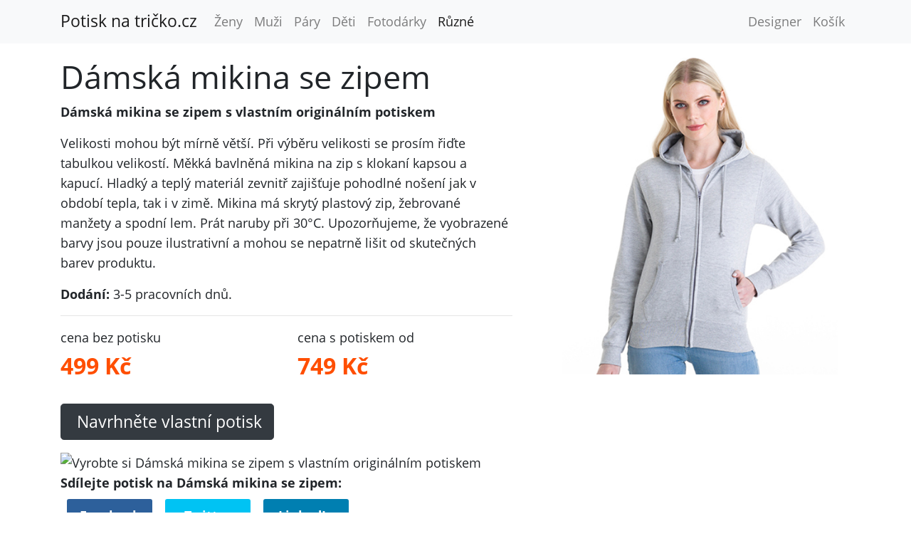

--- FILE ---
content_type: text/html; charset=utf-8
request_url: https://www.potisknatricko.cz/podklad/damska-mikina-se-zipem/
body_size: 2978
content:
<!DOCTYPE html>
<html lang="cs">
<head>
    <meta charset="utf-8">
    <meta http-equiv="X-UA-Compatible" content="IE=edge">
    <meta name="viewport" content="width=device-width, initial-scale=1.0">

    <title>Dámská mikina se zipem s vlastním potiskem</title>
    <link rel="stylesheet" href="/style.css?1741808450">
    <link rel="icon" type="image/png" href="https://www.potisknatricko.cz/favicon.png">
    <meta name="description" content="Velikosti mohou být mírně větší. Při výběru velikosti se prosím řiďte tabulkou velikostí.
Měkká bavlněná mikina na zip s klokaní kapsou a kapucí. Hladký a teplý materiál zevnitř zajišťuje pohodlné nošení jak v období tepla, tak i v zimě. Mikina má skrytý plastový zip, žebrované manžety a spodní lem. Prát naruby při 30°C.

Upozorňujeme, že vyobrazené barvy jsou pouze ilustrativní a mohou se nepatrně lišit od skutečných barev produktu.">

    <!-- Open graph -->
    <meta property="fb:app_id" content="367855393442" />
    <meta property="og:site_name" content="Potisk na tričko.cz" />
    <meta property="og:url" content="https://www.potisknatricko.cz/podklad/damska-mikina-se-zipem/" />
    <meta property="og:title" content="Dámská mikina se zipem s vlastním potiskem" />
    <meta property="og:description" content="Velikosti mohou být mírně větší. Při výběru velikosti se prosím řiďte tabulkou velikostí.
Měkká bavlněná mikina na zip s klokaní kapsou a kapucí. Hladký a teplý materiál zevnitř zajišťuje pohodlné nošení jak v období tepla, tak i v zimě. Mikina má skrytý plastový zip, žebrované manžety a spodní lem. Prát naruby při 30°C.

Upozorňujeme, že vyobrazené barvy jsou pouze ilustrativní a mohou se nepatrně lišit od skutečných barev produktu." />
    <meta property="og:image" content="https://www.potisknatricko.cz/thumbs/damska-mikina-zip-main.jpg" />
    <meta property="og:type" content="product" />

    <!-- Twitter card -->
    <meta name="twitter:card" content="summary_large_image" />
    <meta name="twitter:site" content="@potisknatricko" />
    <meta name="twitter:title" content="Dámská mikina se zipem s vlastním potiskem" />
    <meta name="twitter:description" content="Velikosti mohou být mírně větší. Při výběru velikosti se prosím řiďte tabulkou velikostí.
Měkká bavlněná mikina na zip s klokaní kapsou a kapucí. Hladký a teplý materiál zevnitř zajišťuje pohodlné nošení jak v období tepla, tak i v zimě. Mikina má skrytý plastový zip, žebrované manžety a spodní lem. Prát naruby při 30°C.

Upozorňujeme, že vyobrazené barvy jsou pouze ilustrativní a mohou se nepatrně lišit od skutečných barev produktu." />
    <meta name="twitter:image" content="https://www.potisknatricko.cz/thumbs/damska-mikina-zip-main.jpg" />

    <!-- Google Tag Manager -->
    <script>(function(w,d,s,l,i){w[l]=w[l]||[];w[l].push({'gtm.start':
    new Date().getTime(),event:'gtm.js'});var f=d.getElementsByTagName(s)[0],
    j=d.createElement(s),dl=l!='dataLayer'?'&l='+l:'';j.async=true;j.src=
    'https://www.googletagmanager.com/gtm.js?id='+i+dl;f.parentNode.insertBefore(j,f);
    })(window,document,'script','dataLayer','GTM-WQ7QGL9M');</script>
    <!-- End Google Tag Manager -->
</head>

<body>

<nav class="navbar navbar-expand-lg navbar-light bg-light">
    <div class="container">
        <a href="/" class="navbar-brand" title="Vyrobte si tričko s vlastním originálním potiskem">Potisk na tričko.cz</a>
        <button class="navbar-toggler" type="button" data-toggle="collapse" data-target="#navbarNav" aria-controls="navbarNav" aria-expanded="false" aria-label="Toggle navigation">
            <span class="navbar-toggler-icon"></span>
        </button>
        <div class="collapse navbar-collapse" id="navbarNav">
            <ul class="navbar-nav mr-auto mt-2 mt-lg-0">
                <li>
                    <a href="/podklady/pro-zeny/" class="nav-link" title="Pro ženy">Ženy</a>
                </li>
                <li>
                    <a href="/podklady/pro-muze/" class="nav-link" title="Pro muže">Muži</a>
                </li>
                <li>
                    <a href="/podklady/pro-pary/" class="nav-link" title="Pro páry">Páry</a>
                </li>
                <li>
                    <a href="/podklady/pro-deti/" class="nav-link" title="Pro děti">Děti</a>
                </li>
                <li>
                    <a href="/podklady/darky/" class="nav-link" title="Fotodárky">Fotodárky</a>
                </li>
                <li class="active">
                    <a href="/podklady/ruzne/" class="nav-link" title="Různé">Různé</a>
                </li>
            </ul>

            <ul class="navbar-nav">
                <li><a href="https://chang.t-shock.eu/cs/tvoric?podklad=SolsImperial" class="nav-link">Designer</a></li>
                <li><a href="https://chang.t-shock.eu/cs/kosik" title="Nákupní košík" class="nav-link">Košík</a></li>
            </ul>
        </div>
    </div>
</nav>

<main role="main" id="content" class="container">
    <div class="row">

        <div class="col-lg-7 col-xs-12 podklad-detail">
            <h1>Dámská mikina se zipem</h1>
            <p><b>Dámská mikina se zipem s vlastním originálním potiskem</b></p>
            <p>Velikosti mohou být mírně větší. Při výběru velikosti se prosím řiďte tabulkou velikostí.
Měkká bavlněná mikina na zip s klokaní kapsou a kapucí. Hladký a teplý materiál zevnitř zajišťuje pohodlné nošení jak v období tepla, tak i v zimě. Mikina má skrytý plastový zip, žebrované manžety a spodní lem. Prát naruby při 30°C.

Upozorňujeme, že vyobrazené barvy jsou pouze ilustrativní a mohou se nepatrně lišit od skutečných barev produktu.</p>
            <p>
                <b>Dodání:</b> 3-5 pracovních dnů.
            </p>
            <hr>

            <div class="row">
                <div class="col">
                    cena bez potisku<br>
                    <b class="price" title="Cena bez potisku">499 Kč</b>
                </div>
                <div class="col">
                    cena s potiskem od<br>
                    <b class="price" title="Cena s potiskem">749 Kč</b>
                </div>
            </div>
            <br>

            <p>
                <a class="btn btn-primary btn-lg pull-right" href="https://chang.t-shock.eu/cs/tvoric?podklad=damska-mikina-zip" role="button">
                    <i class="fa fa-pencil-square-o"></i> Navrhněte vlastní potisk
                </a>
            </p>

            <img class="img-fluid" src="" alt="Vyrobte si Dámská mikina se zipem s vlastním originálním potiskem" title="Dámská mikina se zipem" />

            <script type="application/ld+json">{"@context":"http://schema.org/","@type":"Product","name":"Dámská mikina se zipem","image":"https://www.potisknatricko.cz/thumbs/damska-mikina-zip-main.jpg","description":"Velikosti mohou být mírně větší. Při výběru velikosti se prosím řiďte tabulkou velikostí.\nMěkká bavlněná mikina na zip s klokaní kapsou a kapucí. Hladký a teplý materiál zevnitř zajišťuje pohodlné nošení jak v období tepla, tak i v zimě. Mikina má skrytý plastový zip, žebrované manžety a spodní lem. Prát naruby při 30°C.\n\nUpozorňujeme, že vyobrazené barvy jsou pouze ilustrativní a mohou se nepatrně lišit od skutečných barev produktu.","offers":{"@type":"Offer","price":499,"priceCurrency":"CZK","itemCondition":"https://schema.org/NewCondition"}}</script>

            <div id="social-sharing">
                <b>Sdílejte potisk na Dámská mikina se zipem:</b><br>
                <a href="https://www.facebook.com/sharer.php?u=https%3A%2F%2Fwww.potisknatricko.cz%2Fpodklad%2Fdamska-mikina-se-zipem%2F" rel="nofollow" onclick="window.open(this.href, '_blank','width=540,height=360,menubar=no,top=200,left=200'); return false" style="background:#2d609b;">Facebook</a>
                <a
                    href="https://twitter.com/share?url=https%3A%2F%2Fwww.potisknatricko.cz%2Fpodklad%2Fdamska-mikina-se-zipem%2F&amp;text=Vytvořte si Dámská mikina se zipem s vlastním potiskem&amp;hashtags=potisk,vlastnipotisk,originalnidarek"
                    rel="nofollow"
                    onclick="window.open(this.href, '_blank','width=540,height=430,menubar=no,top=150,left=200'); return false"
                    style="background:#00c3f3;">Twitter</a>
                <a
                    href="http://www.linkedin.com/cws/share?url=https%3A%2F%2Fwww.potisknatricko.cz%2Fpodklad%2Fdamska-mikina-se-zipem%2F&amp;title=Dámská mikina se zipem s vlastním originálním potiskem"
                    rel="nofollow"
                    onclick="window.open(this.href, '_blank','width=520,height=300,menubar=no,top=200,left=200'); return false"
                    style="background:#007fb1;">LinkedIn</a>
            </div>
        </div>

        <div class="col-lg-5 col-xs-12">
            <a href="https://chang.t-shock.eu/cs/tvoric?podklad=damska-mikina-zip">
                <img class="img-fluid" src="/thumbs/damska-mikina-zip-main.jpg" alt="Vytvořte si Dámská mikina se zipem s vlastním originálním potiskem" title="Dámská mikina se zipem" />
            </a>
        </div>



    </div>
</main>

<footer class="text-center">
    <h3>PotiskNaTričko.cz</h3>
    <p>Výroba triček s vlastním potiskem</p>

    <ul class="list-inline" id="social">
        <li class="list-inline-item">
            <a title="Twitter: @potisknatricko" href="https://twitter.com/potisknatricko" target="_blank">
                <i class="fab fa-twitter-square"></i>
            </a>
        </li>
        <li class="list-inline-item">
            <a title="Facebook: @potisknatricko.cz" href="https://www.facebook.com/potisknatricko.cz" target="_blank">
                <i class="fab fa-facebook-square"></i>
            </a>
        </li>
        <li class="list-inline-item">
            <a title="Instagram: @potisknatricko" href="https://www.instagram.com/potisknatricko/" target="_blank">
                <i class="fab fa-instagram"></i>
            </a>
        </li>
        <li class="list-inline-item">
            <a title="E-mail" href="/cdn-cgi/l/email-protection#254c4b434a65554a514c564e4b4451574c464e4a0b465f" target="_blank">
                <i class="fas fa-envelope-square"></i>
            </a>
        </li>
    </ul>


    <a href="/kontakt/" rel="nofollow">Kontakt</a> |
    <a href="/obchodni-podminky/" rel="nofollow">Obchodní podmínky</a><br>
    <p>Web monitoruje služba <a href="https://www.testomato.com/?utm_campaign=Vojta&utm_medium=website&utm_source=PotiskNaTricko.cz" target="_blank" title="Uptime monitoring and Website testing">Testomato.com</a></p>

</footer>

<script data-cfasync="false" src="/cdn-cgi/scripts/5c5dd728/cloudflare-static/email-decode.min.js"></script><script defer src="https://static.cloudflareinsights.com/beacon.min.js/vcd15cbe7772f49c399c6a5babf22c1241717689176015" integrity="sha512-ZpsOmlRQV6y907TI0dKBHq9Md29nnaEIPlkf84rnaERnq6zvWvPUqr2ft8M1aS28oN72PdrCzSjY4U6VaAw1EQ==" data-cf-beacon='{"version":"2024.11.0","token":"101cdfc6dcfd42ae82069781fdc0e0a0","r":1,"server_timing":{"name":{"cfCacheStatus":true,"cfEdge":true,"cfExtPri":true,"cfL4":true,"cfOrigin":true,"cfSpeedBrain":true},"location_startswith":null}}' crossorigin="anonymous"></script>
</body>
</html>
